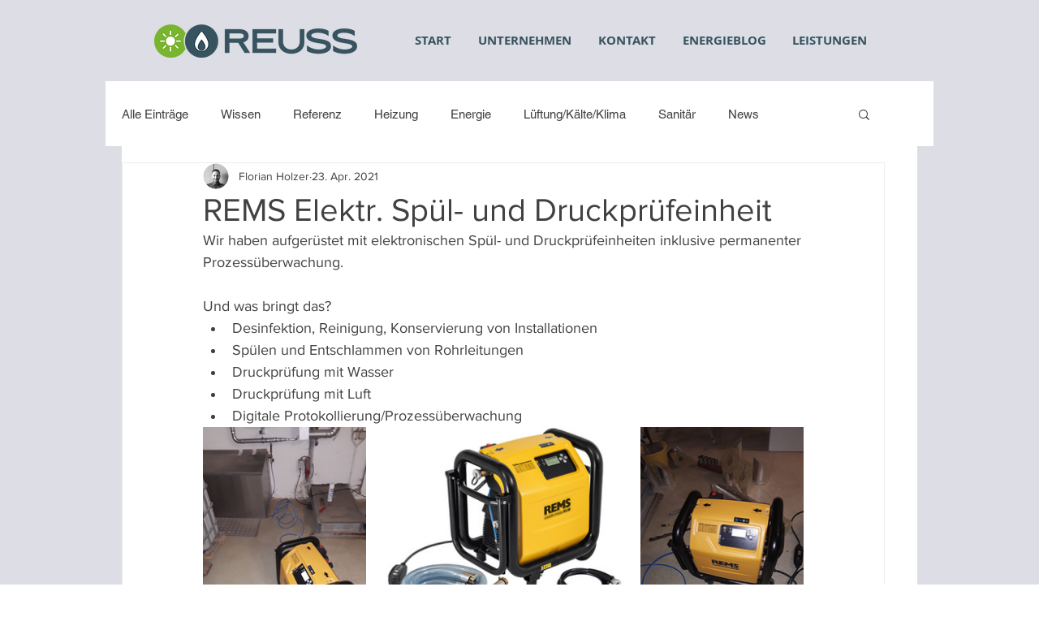

--- FILE ---
content_type: text/css; charset=utf-8
request_url: https://www.reuss.io/_serverless/pro-gallery-css-v4-server/layoutCss?ver=2&id=f704v-not-scoped&items=3313_600_800%7C3365_2560_2306%7C3483_600_800%7C3748_600_800%7C3671_2560_3269&container=526_740_594.09375_720&options=gallerySizeType:px%7CenableInfiniteScroll:true%7CtitlePlacement:SHOW_ON_HOVER%7CimageMargin:20%7CisVertical:false%7CgridStyle:0%7CgalleryLayout:1%7CnumberOfImagesPerRow:0%7CgallerySizePx:300%7CcubeType:fill%7CgalleryThumbnailsAlignment:none
body_size: -79
content:
#pro-gallery-f704v-not-scoped [data-hook="item-container"][data-idx="0"].gallery-item-container{opacity: 1 !important;display: block !important;transition: opacity .2s ease !important;top: 0px !important;left: 0px !important;right: auto !important;height: 268px !important;width: 201px !important;} #pro-gallery-f704v-not-scoped [data-hook="item-container"][data-idx="0"] .gallery-item-common-info-outer{height: 100% !important;} #pro-gallery-f704v-not-scoped [data-hook="item-container"][data-idx="0"] .gallery-item-common-info{height: 100% !important;width: 100% !important;} #pro-gallery-f704v-not-scoped [data-hook="item-container"][data-idx="0"] .gallery-item-wrapper{width: 201px !important;height: 268px !important;margin: 0 !important;} #pro-gallery-f704v-not-scoped [data-hook="item-container"][data-idx="0"] .gallery-item-content{width: 201px !important;height: 268px !important;margin: 0px 0px !important;opacity: 1 !important;} #pro-gallery-f704v-not-scoped [data-hook="item-container"][data-idx="0"] .gallery-item-hover{width: 201px !important;height: 268px !important;opacity: 1 !important;} #pro-gallery-f704v-not-scoped [data-hook="item-container"][data-idx="0"] .item-hover-flex-container{width: 201px !important;height: 268px !important;margin: 0px 0px !important;opacity: 1 !important;} #pro-gallery-f704v-not-scoped [data-hook="item-container"][data-idx="0"] .gallery-item-wrapper img{width: 100% !important;height: 100% !important;opacity: 1 !important;} #pro-gallery-f704v-not-scoped [data-hook="item-container"][data-idx="1"].gallery-item-container{opacity: 1 !important;display: block !important;transition: opacity .2s ease !important;top: 0px !important;left: 221px !important;right: auto !important;height: 268px !important;width: 298px !important;} #pro-gallery-f704v-not-scoped [data-hook="item-container"][data-idx="1"] .gallery-item-common-info-outer{height: 100% !important;} #pro-gallery-f704v-not-scoped [data-hook="item-container"][data-idx="1"] .gallery-item-common-info{height: 100% !important;width: 100% !important;} #pro-gallery-f704v-not-scoped [data-hook="item-container"][data-idx="1"] .gallery-item-wrapper{width: 298px !important;height: 268px !important;margin: 0 !important;} #pro-gallery-f704v-not-scoped [data-hook="item-container"][data-idx="1"] .gallery-item-content{width: 298px !important;height: 268px !important;margin: 0px 0px !important;opacity: 1 !important;} #pro-gallery-f704v-not-scoped [data-hook="item-container"][data-idx="1"] .gallery-item-hover{width: 298px !important;height: 268px !important;opacity: 1 !important;} #pro-gallery-f704v-not-scoped [data-hook="item-container"][data-idx="1"] .item-hover-flex-container{width: 298px !important;height: 268px !important;margin: 0px 0px !important;opacity: 1 !important;} #pro-gallery-f704v-not-scoped [data-hook="item-container"][data-idx="1"] .gallery-item-wrapper img{width: 100% !important;height: 100% !important;opacity: 1 !important;} #pro-gallery-f704v-not-scoped [data-hook="item-container"][data-idx="2"].gallery-item-container{opacity: 1 !important;display: block !important;transition: opacity .2s ease !important;top: 0px !important;left: 539px !important;right: auto !important;height: 268px !important;width: 201px !important;} #pro-gallery-f704v-not-scoped [data-hook="item-container"][data-idx="2"] .gallery-item-common-info-outer{height: 100% !important;} #pro-gallery-f704v-not-scoped [data-hook="item-container"][data-idx="2"] .gallery-item-common-info{height: 100% !important;width: 100% !important;} #pro-gallery-f704v-not-scoped [data-hook="item-container"][data-idx="2"] .gallery-item-wrapper{width: 201px !important;height: 268px !important;margin: 0 !important;} #pro-gallery-f704v-not-scoped [data-hook="item-container"][data-idx="2"] .gallery-item-content{width: 201px !important;height: 268px !important;margin: 0px 0px !important;opacity: 1 !important;} #pro-gallery-f704v-not-scoped [data-hook="item-container"][data-idx="2"] .gallery-item-hover{width: 201px !important;height: 268px !important;opacity: 1 !important;} #pro-gallery-f704v-not-scoped [data-hook="item-container"][data-idx="2"] .item-hover-flex-container{width: 201px !important;height: 268px !important;margin: 0px 0px !important;opacity: 1 !important;} #pro-gallery-f704v-not-scoped [data-hook="item-container"][data-idx="2"] .gallery-item-wrapper img{width: 100% !important;height: 100% !important;opacity: 1 !important;} #pro-gallery-f704v-not-scoped [data-hook="item-container"][data-idx="3"].gallery-item-container{opacity: 1 !important;display: block !important;transition: opacity .2s ease !important;top: 288px !important;left: 0px !important;right: auto !important;height: 300px !important;width: 225px !important;} #pro-gallery-f704v-not-scoped [data-hook="item-container"][data-idx="3"] .gallery-item-common-info-outer{height: 100% !important;} #pro-gallery-f704v-not-scoped [data-hook="item-container"][data-idx="3"] .gallery-item-common-info{height: 100% !important;width: 100% !important;} #pro-gallery-f704v-not-scoped [data-hook="item-container"][data-idx="3"] .gallery-item-wrapper{width: 225px !important;height: 300px !important;margin: 0 !important;} #pro-gallery-f704v-not-scoped [data-hook="item-container"][data-idx="3"] .gallery-item-content{width: 225px !important;height: 300px !important;margin: 0px 0px !important;opacity: 1 !important;} #pro-gallery-f704v-not-scoped [data-hook="item-container"][data-idx="3"] .gallery-item-hover{width: 225px !important;height: 300px !important;opacity: 1 !important;} #pro-gallery-f704v-not-scoped [data-hook="item-container"][data-idx="3"] .item-hover-flex-container{width: 225px !important;height: 300px !important;margin: 0px 0px !important;opacity: 1 !important;} #pro-gallery-f704v-not-scoped [data-hook="item-container"][data-idx="3"] .gallery-item-wrapper img{width: 100% !important;height: 100% !important;opacity: 1 !important;} #pro-gallery-f704v-not-scoped [data-hook="item-container"][data-idx="4"]{display: none !important;} #pro-gallery-f704v-not-scoped .pro-gallery-prerender{height:588.4783391459111px !important;}#pro-gallery-f704v-not-scoped {height:588.4783391459111px !important; width:740px !important;}#pro-gallery-f704v-not-scoped .pro-gallery-margin-container {height:588.4783391459111px !important;}#pro-gallery-f704v-not-scoped .pro-gallery {height:588.4783391459111px !important; width:740px !important;}#pro-gallery-f704v-not-scoped .pro-gallery-parent-container {height:588.4783391459111px !important; width:760px !important;}